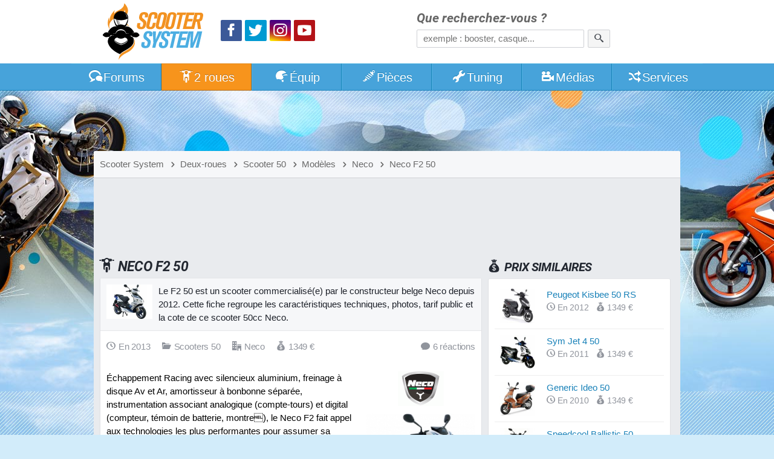

--- FILE ---
content_type: text/html; charset=utf-8
request_url: https://www.scooter-system.fr/catalog/modele-1045-neco-f2-50.html
body_size: 8220
content:
<!DOCTYPE html>
<html lang="fr" dir="ltr" prefix="og: http://ogp.me/ns# fb: http://ogp.me/ns/fb#">
<head>
<title>Neco F2 50 - Guide d'achat scooter 50</title>
<link rel="preload" href="//static.scooter-system.fr/css/main.css" as="style">
<link rel="preload" href="//static.scooter-system.fr/themes/4/additional.css" as="style">
<link rel="preload" href="//static.scooter-system.fr/fonts/roboto-v19-latin-700italic.woff2" as="font" type="font/woff2" crossorigin="anonymous">
<link rel="preload" href="//static.scooter-system.fr/fonts/custom.woff2" as="font" type="font/woff2" crossorigin="anonymous">
<link rel="preload" href="//static.scooter-system.fr/jq/jquery3.js" as="script">
<link rel="preload" href="//static.scooter-system.fr/jq/main.js" as="script">
<link rel="preconnect" href="https://choices.consentframework.com" crossorigin="anonymous">

<link rel="dns-prefetch" href="https://www.googletagservices.com">
<link rel="dns-prefetch" href="https://securepubads.g.doubleclick.net">
<link rel="dns-prefetch" href="https://adservice.google.fr">
<link rel="dns-prefetch" href="https://adservice.google.com">
<link rel="dns-prefetch" href="https://pagead2.googlesyndication.com">
<link rel="dns-prefetch" href="https://partner.googleadservices.com">
<link rel="dns-prefetch" href="https://tpc.googlesyndication.com">
<link rel="dns-prefetch" href="https://cm.g.doubleclick.net">
<link rel="dns-prefetch" href="https://csi.gstatic.com">
<meta name="robots" content="max-image-preview:large">
<link rel="stylesheet" href="//static.scooter-system.fr/css/main.css" media="all">
<link rel="stylesheet" href="//static.scooter-system.fr/themes/4/additional.css" media="print" onload="this.media='all'">
<meta name="viewport" content="width=device-width, initial-scale=1, shrink-to-fit=no">
<meta name="description" content="Fiche détaillée du Neco F2 50, un scooter 50 du constructeur Neco. Prix, caractéristiques, photos, points de vente...">
<meta name="keywords" content="scooter chinois, Neco F2 50, scooter 50, Neco, fiche technique">
<meta name="robots" content="index, follow">
<link rel="image_src" href="https://images.scooter-system.fr/models/4ab-neco-f2-50.jpg">
<meta property="og:image" content="https://images.scooter-system.fr/models/4ab-neco-f2-50.jpg">
<meta property="og:type" content="article">
<meta property="article:publisher" content="https://www.facebook.com/scooter.system">
<meta property="article:published_time" content="2013-01-03">
<meta property="og:title" content="Neco F2 50">
<meta property="fb:app_id" content="135778643108788">
<meta property="fb:admins" content="747159468">
<meta property="fb:pages" content="115034159784">
<link rel="icon" type="image/png" sizes="32x32" href="/favicon.png">
<link rel="icon" type="image/png" sizes="192x192" href="/favicon-192.png">
<link rel="apple-touch-icon" href="/apple-touch-icon.png">
<meta name="theme-color" content="#47a3da">
<link rel="manifest" href="/manifest.json" crossorigin="use-credentials">
</head><body itemscope itemtype="http://schema.org/WebPage">
<header id="top" class="hdr0">
<section class="row hdr"><div class="gridl logos" itemscope itemtype="http://schema.org/Organization"><a itemprop="url" href="https://www.scooter-system.fr" title="Retour à l'accueil"><img class="mainlogo" alt="Logo Scooter System" itemprop="logo" src="https://images.scooter-system.fr/logo.svg" importance="high"></a>
<nav class="sctp">
<ul><li><a href="https://www.facebook.com/scooter.system" itemprop="sameAs" target="_blank" class="icon icon-facebook scta scif nospace"><span>Facebook</span></a>
</li><li><a href="https://twitter.com/scootersystem" itemprop="sameAs" target="_blank" class="icon icon-twitter scta scit nospace"><span>Twitter</span></a>
</li><li><a href="https://www.instagram.com/scootersystem/" itemprop="sameAs" target="_blank" class="icon icon-instagram scta scii nospace"><span>Instagram</span></a>
</li><li><a href="https://www.youtube.com/user/scootersystems" itemprop="sameAs" target="_blank" class="icon icon-play scta scip nospace"><span>YouTube</span></a></li>
</ul></nav>
</div><div id="search" class="gridr recherche" role="search" itemscope itemtype="http://schema.org/WebSite">
<meta itemprop="url" content="https://www.scooter-system.fr">
<form action="/recherche/google.html" method="get" itemprop="potentialAction" itemscope itemtype="http://schema.org/SearchAction">
<meta itemprop="target" content="https://www.scooter-system.fr/recherche/google.html?cof=FORID%3A11&q={q}">
<label for="ff">Que recherchez-vous ?</label>
<input type="hidden" name="cof" value="FORID:11">
<input itemprop="query-input" type="search" name="q" id="ff" class="field" placeholder="exemple : booster, casque..." tabindex="-1" required>
<button type="submit" name="submit" class="bouton" aria-label="Rechercher"><span class="icon icon-search nospace"></span></button>
</form>
</div>
</section>
</header>
<nav class="triggerers"><ul><li><a class="trigger menu_trigger" href="#menubar"><span class="icon icon-menu icon-menutrigger"></span>Menu</a></li><li><a class="trigger search_trigger moveto" href="#search"><span class="icon icon-search"></span></a></li></ul></nav>
<nav id="menubar" class="main_menu noshow">
<ul class="row mnb">
<li class="lv1 lvsp lvhome"><a href="/"><span class="icon icon-home"></span><span class="hide-800">Accueil</span></a>
</li><li class="lv1 lvfo"><a href="/forum/"><span class="icon icon-bubbles"></span>Forums</a>
<ul><li><a href="/forum/forum/4-tutoriels-et-guides-pratiques/">Tutoriels et guides</a></li>
<li><a href="/forum/forum/5-questions-techniques/">Questions techniques</a></li>
<li><a href="/forum/forum/13-questions-pratiques/">Questions pratiques</a></li>
<li><a href="/forum/forum/22-projets-tuning/">Projets Tuning</a></li>
</ul></li><li class="lv1"><a href="/catalog/deuxroues.html" class="current"><span class="icon icon-scooter"></span>2 roues</a>
<ul><li><a href="/guides/22-scooter-50.html">Scooter 50</a></li>
<li><a href="/guides/23-scooter-125.html">Scooter 125</a></li>
<li><a href="/guides/24-maxiscooter.html">Maxiscooter</a></li>
<li><a href="/guides/1-scooter-electrique.html">Scooter électrique</a></li>
<li><a href="/guides/3-scooter-3-roues.html">Scooter 3 roues</a></li>
<li><a href="/guides/25-50-boite.html">Mécaboite</a></li>
<li><a href="/guides/27-moto-125.html">Moto 125</a></li>
</ul></li><li class="lv1"><a href="/catalog/equipements.html"><span class="icon icon-casque"></span>Équip<span class="hide-800">ements</span></a>
<ul><li><a href="/guides/5-casque-moto-scooter.html">Casque moto</a></li>
<li><a href="/guides/6-blouson-moto.html">Blouson moto</a></li>
<li><a href="/guides/9-gants-moto.html">Gants moto</a></li>
<li><a href="/guides/15-antivol-scooter.html">Antivol moto</a></li>
</ul></li><li class="lv1"><a href="/catalog/index.html"><span class="icon icon-parts"></span>Pièces</a>
<ul><li><a href="/news/categorie-2-0.html">Nouveautés accessoires</a></li>
<li><a href="/news/categorie-1-0.html">Nouveautés moteur</a></li>
<li><a href="/catalog/list-0-0-0-name-0.html">Trouver une pièce</a></li>
<li><a href="/catalog/marques-name-0.html">Marques de pièces</a></li>
<li><a href="/p/cylindre">Comparatif cylindres</a></li>
<li><a href="/p/pot">Comparatif pot</a></li>
<li><a href="/p/carburateur">Comparatif carburateur</a></li>
<li><a href="/p/allumage">Comparatif allumage</a></li>
<li><a href="/p/variateur">Comparatif variateur</a></li>
<li><a href="/p/vilebrequin">Comparatif vilebrequin</a></li>
</ul></li><li class="lv1"><a href="/tuning/index.html"><span class="icon icon-wrench"></span>Tuning</a>
<ul><li><a href="/tuning/list-note-C1-0.html">Scooters Tuning</a></li>
<li><a href="/tuning/list-note-C2-0.html">Mécaboîtes Tuning</a></li>
<li><a href="/tuning/list-note-C3-0.html">Mobylettes Tuning</a></li>
</ul></li><li class="lv1"><a href="/download/index.html"><span class="icon icon-medias"></span>Médias</a>
<ul><li><a href="/download/cat-2-0.html">Vidéos de scooter</a></li>
<li><a href="/galeries/albums-photos-0.html">Reportages photos</a></li>
</ul></li><li class="lv1"><a href="/outils/services.html"><span class="icon icon-shuffle"></span>Services</a>
<ul><li><a href="/outils/assurance.php">Assurer un scooter</a></li>
<li><a href="/annuaire/index.html">Annuaire moto</a></li>
<li><a href="/catalog/concessionnaires.html">Concessionnaires moto</a></li>
<li><a href="/outils/cote.php">Cote scooter</a></li>
<li><a href="/dossiers/cat-11-0.html">Conseils pratiques</a></li>
</ul></li><li class="lv1 lvsp lvsearch"><a href="#search" class="moveto"><span class="icon icon-search"></span></a>
</li></ul></nav>
<div class="bg-layer-0"></div><div class="bg-layer-1"></div><div class="bg-layer-2"></div><div class="bg-layer-3 menu_trigger display-none"></div><div class="top-spacer"></div><main class="main row">
<nav class="bcr"><ul itemscope itemtype="http://schema.org/BreadcrumbList"><li itemprop="itemListElement" itemscope itemtype="http://schema.org/ListItem"><a href="/" itemprop="item"><span itemprop="name">Scooter System</span><meta itemprop="position" content="1"></a></li><li itemprop="itemListElement" itemscope itemtype="http://schema.org/ListItem"><a href="/catalog/deuxroues.html" itemprop="item"><span class="icon icon-chevron-right"></span><span itemprop="name">Deux-roues</span><meta itemprop="position" content="2"></a></li><li itemprop="itemListElement" itemscope itemtype="http://schema.org/ListItem"><a href="/guides/22-scooter-50.html" itemprop="item"><span class="icon icon-chevron-right"></span><span itemprop="name">Scooter 50</span><meta itemprop="position" content="3"></a></li><li itemprop="itemListElement" itemscope itemtype="http://schema.org/ListItem"><a href="/catalog/modeles-name-0-1-0.html" itemprop="item"><span class="icon icon-chevron-right"></span><span itemprop="name">Modèles</span><meta itemprop="position" content="4"></a></li><li itemprop="itemListElement" itemscope itemtype="http://schema.org/ListItem"><a href="/catalog/modeles-name-115-1-0.html" itemprop="item"><span class="icon icon-chevron-right"></span><span itemprop="name">Neco</span><meta itemprop="position" content="5"></a></li><li itemprop="itemListElement" itemscope itemtype="http://schema.org/ListItem"><a href="/catalog/modele-1045-neco-f2-50.html" itemprop="item"><span class="icon icon-chevron-right"></span><span itemprop="name">Neco F2 50</span><meta itemprop="position" content="6"></a></li>
</ul></nav>
<div class="mainfirst"><div id="728t" class="vivre728"></div></div>
<section class="section mainsection" itemscope itemtype="http://schema.org/Product"><h1><span class="icon icon-deuxroues"></span>Neco F2 50</h1><article role="main" class="subcontent mainarticle"><meta itemprop="name" content="Neco F2 50"><meta itemprop="image" content="//images.scooter-system.fr/models/4ab-neco-f2-50.jpg"><div class="edito"><p itemprop="description"><img alt="Neco F2 50" src="//images.scooter-system.fr/models_mini/4ab-neco-f2-50.jpg" class="edtimg edtimg-72" loading="eager" importance="high">Le F2 50 est un scooter commercialisé(e) par le constructeur belge Neco depuis 2012. Cette fiche regroupe les caractéristiques techniques, photos, tarif public et la cote de ce scooter 50cc Neco.</p></div><header class="supeditorial"><time class="minico" datetime="2013-01-03"><span class="icon icon-clock"></span>En 2013</time> <span class="minico"><span class="icon icon-folder-open"></span>Scooters 50</span> <span class="minico" itemprop="brand" itemscope itemtype="http://schema.org/Organization"><span itemprop="name"><span class="icon icon-office"></span>Neco</span></span> <span class="minico" itemprop="offers" itemscope itemtype="http://schema.org/Offer"><span class="icon icon-money"></span><span itemprop="price">1349</span> <span itemprop="priceCurrency" content="EUR">&euro;</span></span> <a href="#commentaires" id="gocomms" class="minico go moveto"><span><span class="icon icon-bubble"></span>6 réactions</span><span class="yrating flasher display-none"><span class="icon icon-star"></span><span class="icon icon-star"></span><span class="icon icon-star"></span><span class="icon icon-star"></span><span class="icon icon-star-3"></span></span></a></header><div class="encart-small"><a href="/catalog/constructeur-115-neco.html"><img src="//images.scooter-system.fr/models_brands_mini/neco.png" alt="Neco" class="logobrand" loading="lazy"></a><br><a title="Photo du Neco F2 50" href="//images.scooter-system.fr/models_big/4ab-neco-f2-50.jpg" class="lightbox"><img alt="neco-f2-50" src="//images.scooter-system.fr/models/4ab-neco-f2-50.jpg" class="encart-si" loading="lazy"></a></div><p>Échappement Racing avec silencieux aluminium, freinage à disque Av et Ar, amortisseur à bonbonne séparée, instrumentation associant analogique (compte-tours) et digital (compteur, témoin de batterie, montre), le Neco F2 fait appel aux technologies les plus performantes pour assumer sa vocation sportive. Son esthétique nest pas en reste, avec des lignes tendues et des coloris qui collent parfaitement à lair du temps.</p><p>Coté moteur, le F2 compte sur un bloc monocylindre 2 temps à graissage séparé développant 4,18 kW (5,7 ch) tandis que le châssis est bien campé sur des suspensions performantes et des jantes en alliage de 13 pouces. Léquipement dorigine est complété par un éclairage double optique, des poignées passager, un garde-boue arrière ou encore clignotants translucides</p><p>Coloris : Orange/Noir, Rouge/Noir, Blanc/Bleu</p><h2>Faire assurer ce scooter 50cc dès 14&euro; / mois</h2><p><em>Scooter System</em> vous propose <strong>une offre d'assurance dédiée aux cyclomoteurs 50cc</strong> grâce à un partenariat exclusif avec <em>Assurance en Direct</em>. Il s'agit de l'un des rares professionnels à accepter l'ensemble des scooters 50.</p><p>Si le devis obtenu vous convient, vous pourrez le valider en réglant un acompte pour les 2 premiers mois. Vous pourrez alors imprimer un document temporaire qui vous permettra de <strong>rouler tout de suite</strong> et durant 30 jours, le temps de recevoir la vignette définitive pour votre <em>Neco F2 50</em>.</p><p class="text-align-center"><a href="https://www.gestion-assurances.com/site_partenaire.aspx?code=OPE219047&dst=22" class="bouton noblank" target="_blank" rel="nofollow noopener">Demander un devis gratuit</a></p><h2>Obtenir une carte grise pour ce scooter 50cc</h2><p>Pour obtenir rapidement une carte grise pour votre <em>Neco F2 50</em>, nous vous conseillons les services d'Immatriculer.com, le leader français dans le domaine. La démarche est rapide, sécurisée et sans surcoûts.</p><p class="text-align-center"><a href="https://immatriculer.com/formulaire#ae9" class="bouton noblank" target="_blank" rel="nofollow noopener">Obtenir une carte grise</a></p><dl class="dl"><dt>Prix de vente :</dt><dd>1 349 &euro; TTC</dd><dt>Année de sortie :</dt><dd>2012</dd></dl></article><header id="technique"><h2><span class="icon icon-cog"></span>Fiche technique</h2></header><article class="subcontent"><div class="edito"><p>Voici les principales caractéristiques techniques du <em>Neco F2 50</em>. Ces informations sont données à titre indicatif et peuvent être amenées à évoluer selon le cahier des charges de la marque <em>Neco</em>.</p></div><div class="grid"><div class="gridl"><h3>Moteur et performances</h3><dl class="dl" itemprop="additionalProperty" itemscope itemtype="http://schema.org/PropertyValue"><dt itemprop="name">Cylindrée :</dt><dd itemprop="value">49.5 cm3 </dd><dt itemprop="name">Motorisation :</dt><dd itemprop="value">2 Temps</dd><dt itemprop="name">Embrayage :</dt><dd itemprop="value">Automatique</dd><dt itemprop="name">Refroidissement :</dt><dd itemprop="value">Par air forcé (AC)</dd><dt itemprop="name">Homologation / Normes :</dt><dd itemprop="value">Euro2</dd><dt itemprop="name">Consommation :</dt><dd itemprop="value">N.C.</dd><dt itemprop="name">Puissance maximale :</dt><dd itemprop="value">4.18 kW</dd><dt itemprop="name">Couple maximal :</dt><dd itemprop="value">N.C.</dd><dt itemprop="name">Vitesse maximale :</dt><dd itemprop="value">45 km/h</dd></dl></div><div class="gridr"><h3>Châssis et équipements</h3><dl class="dl" itemprop="additionalProperty" itemscope itemtype="http://schema.org/PropertyValue"><dt itemprop="name">Poids à vide (hors pleins) :</dt><dd itemprop="value">92 kg</dd><dt itemprop="name">Longueur :</dt><dd itemprop="value">1880 mm</dd><dt itemprop="name">Hauteur de selle :</dt><dd itemprop="value">N.C.</dd><dt itemprop="name">Réservoir d'essence :</dt><dd itemprop="value">4.5 L</dd></dl></div></div><p style="text-align:center"><a class="bouton orange" href="/catalog/mcomparateur.php?id1=1045" rel="nofollow">Comparez avec d'autres scooters 50</a></p></article><header id="cote"><h2><span class="icon icon-shuffle"></span>Cote d'occasion</h2></header><article class="subcontent"><div class="edito"><p><em>Scooter System</em> enregistre les prix des scooters 50 en concessions et dans les réseaux de vente. Cela nous permet de calculer la cote du véhicule, c'est-à-dire sa valeur sur le marché de l'occasion selon l'année de mise en circulation.</p></div><table class="compar"><thead><tr><th>Neuf</th><th>2025</th><th>2024</th><th>2023</th><th>2022</th><th class="superflu">2021</th><th class="superflu">2020</th></tr></thead><tbody><tr class="text-align-center"><td><p>1 349 &euro;</p></td><td><p>1 201 &euro;</p></td><td><p>1 052 &euro;</p></td><td><p>821 &euro;</p></td><td><p>640 &euro;</p></td><td class="superflu"><p>499 &euro;</p></td><td class="superflu"><p>389 &euro;</p></td></tr></tbody></table><div class="warning warningmini"><p><span class="icon icon-warning"></span>Ces prix sont les tarifs officiels avec une décote annuelle basée sur un kilométrage moyen de 6000 km et une usure moyenne des pièces d'usure de 50%. Cette estimation est à faire évoluer en fonction de l'état du scooter 50 <em>Neco</em> à vendre ou acheter.</p></div><p style="text-align:center;"><a href="/outils/argus.php?id_type=1&amp;id_brand=115" class="bouton">Recherchez la cote d'autres scooters 50 Neco</a></p></article><header id="pratique"><h2><span class="icon icon-bookmarks"></span>Où acheter un scooter 50 Neco ?</h2></header><article class="subcontent"><ul class="listings_all ls_small ls_mbk"><li><a href="/catalog/concessionnaire-855.html">Cycles Dufour</a><footer><time class="minico" datetime="2019-03-16"><span class="icon icon-clock"></span>En 2019</time><span class="minico"><span class="icon icon-map-pin-fill"></span>Bauvin (59)</span></footer></li><li><a href="/catalog/concessionnaire-2482.html">Scoot Discount</a><footer><time class="minico" datetime="2018-01-16"><span class="icon icon-clock"></span>En 2018</time><span class="minico"><span class="icon icon-map-pin-fill"></span>Nice (06)</span></footer></li><li><a href="/catalog/concessionnaire-2962.html">Corsicascoot</a><footer><time class="minico" datetime="2017-09-26"><span class="icon icon-clock"></span>En 2017</time><span class="minico"><span class="icon icon-map-pin-fill"></span>Santa-Maria-Poggio (20)</span></footer></li><li><a href="/catalog/concessionnaire-1717.html">SARL Moto 2000</a><footer><time class="minico" datetime="2017-05-15"><span class="icon icon-clock"></span>En 2017</time><span class="minico"><span class="icon icon-map-pin-fill"></span>Toulouse (31)</span></footer></li><li><a href="/catalog/concessionnaire-9.html">CC Motors</a><footer><time class="minico" datetime="2017-02-18"><span class="icon icon-clock"></span>En 2017</time><span class="minico"><span class="icon icon-map-pin-fill"></span>Sète (34)</span></footer></li><li><a href="/catalog/concessionnaire-130.html">Tillot SAS</a><footer><time class="minico" datetime="2016-03-07"><span class="icon icon-clock"></span>En 2016</time><span class="minico"><span class="icon icon-map-pin-fill"></span>Chenôve (21)</span></footer></li></ul><p class="text-align-center"><a class="bouton orange" href="/catalog/concessionnaires-m-115-neco-0.html">Concessionnaires Neco</a></p>
</article><a href="#top" class="gotop moveto"><span class="icon icon-arrow-up nospace"></span></a><section class="subsection" id="commentaires"><header><h2><span class="icon icon-comments"></span>Vos réactions</h2></header><div class="subcontent"><div class="supeditorial nomargin" itemprop="aggregateRating" itemscope itemtype="http://schema.org/AggregateRating"><span class="minico"><span class="icon icon-bubble"></span><span itemprop="reviewCount">6</span> avis</span> <span class="minico yrating"><span class="icon icon-star"></span><span class="icon icon-star"></span><span class="icon icon-star"></span><span class="icon icon-star"></span><span class="icon icon-star-3"></span><span itemprop="ratingValue">4</span>/<span itemprop="bestRating">5</span> (<span itemprop="ratingCount">4</span> notes)</span><meta itemprop="worstRating" content="0"></div></div><div class="lastcomments"><article data-id="737490" itemprop="review" itemscope="itemscope" itemtype="http://schema.org/Review"><meta itemprop="name" content="Avis de Jonathan "><div class="subcontent" itemprop="reviewBody"><p>Bonjour j'ai un soucis avec mon neco f2 50cc arrive à 65 km il se coupe comme ci il se mettait en sécurité Pourriez-vous m'aider merci</p></div><footer class="subfooter subcomment"><span class="minico" itemtype="http://schema.org/Person" itemscope="itemscope" itemprop="author"><span class="icon icon-user"></span><span itemprop="name">Jonathan </span></span> <time class="minico" itemprop="datePublished" datetime="2020-06-14"><span class="icon icon-clock"></span>Le 14/06/2020 à 19h</time> <span class="minico" itemtype="http://schema.org/Rating" itemscope="itemscope" itemprop="reviewRating"><span class="icon icon-trophy"></span><span itemprop="ratingValue">5</span>/<span itemprop="bestRating">5</span><meta itemprop="worstRating" content="0"></span></footer></article><article data-id="731466" itemprop="review" itemscope="itemscope" itemtype="http://schema.org/Review"><meta itemprop="name" content="Avis de Black pearl"><div class="subcontent" itemprop="reviewBody"><p>Bonsoir je voulais savoir quelle moteur et pareille aux neco F2 car j'aimerai lui mètre des pièces mes la plus part me dises qui connaissent pas cette marque j'attend vos réponses merci.<br /></p></div><footer class="subfooter subcomment"><span class="minico" itemtype="http://schema.org/Person" itemscope="itemscope" itemprop="author"><span class="icon icon-user"></span><span itemprop="name">Black pearl</span></span> <time class="minico" itemprop="datePublished" datetime="2017-10-12"><span class="icon icon-clock"></span>Le 12/10/2017 à 2h49</time> <span class="minico" itemtype="http://schema.org/Rating" itemscope="itemscope" itemprop="reviewRating"><span class="icon icon-trophy"></span><span itemprop="ratingValue">3</span>/<span itemprop="bestRating">5</span><meta itemprop="worstRating" content="0"></span></footer></article><article data-id="702875" itemprop="review" itemscope="itemscope" itemtype="http://schema.org/Review"><meta itemprop="name" content="Avis de Jerem"><div class="subcontent" itemprop="reviewBody"><p>Bonjour j'ai un souci hier j'ai effectuez 50 km avec un nico f2 est sur la route du retour je suis tomber en panne des claquements dans la boite aujourd&rsquo;hui dans le moteur c'est due a quoi? en sachant que les niveau d'huile est essence était correcte aider moi s'il vous plaît merci.</p></div><footer class="subfooter subcomment"><span class="minico" itemtype="http://schema.org/Person" itemscope="itemscope" itemprop="author"><span class="icon icon-user"></span><span itemprop="name">Jerem</span></span> <time class="minico" itemprop="datePublished" datetime="2016-04-18"><span class="icon icon-clock"></span>Le 18/04/2016 à 22h59</time> <span class="minico" itemtype="http://schema.org/Rating" itemscope="itemscope" itemprop="reviewRating"><span class="icon icon-trophy"></span><span itemprop="ratingValue">3</span>/<span itemprop="bestRating">5</span><meta itemprop="worstRating" content="0"></span></footer></article><article data-id="681682" itemprop="review" itemscope="itemscope" itemtype="http://schema.org/Review"><meta itemprop="name" content="Avis de Prisc"><div class="subcontent" itemprop="reviewBody"><p>En faite le soucis  et de trouver le support du top case qui s'adapte au scooter neco f2 je ne trouve pas aider moi s'il vous plaît merci</p></div><footer class="subfooter subcomment"><span class="minico" itemtype="http://schema.org/Person" itemscope="itemscope" itemprop="author"><span class="icon icon-user"></span><span itemprop="name">Prisc</span></span> <time class="minico" itemprop="datePublished" datetime="2015-07-08"><span class="icon icon-clock"></span>Le 08/07/2015 à 19h12</time> </footer></article><article data-id="655293" itemprop="review" itemscope="itemscope" itemtype="http://schema.org/Review"><meta itemprop="name" content="Avis de Eroan"><div class="subcontent" itemprop="reviewBody"><p>La plupart des Top-cases s'adaptent, l'important c'est la platine de support. Je vous invite à regarder chez les fabricants de ce type d'accessoires, que nous listons ici : <a href="https://www.scooter-system.fr/guides/14-top-case-scooter.html">www.scooter-system.fr/guides/14-top-case-scooter.html</a></p></div><footer class="subfooter subcomment"><span class="minico" itemtype="http://schema.org/Person" itemscope="itemscope" itemprop="author"><span class="icon icon-user"></span><span itemprop="name">Eroan</span></span> <time class="minico" itemprop="datePublished" datetime="2015-04-03"><span class="icon icon-clock"></span>Le 03/04/2015 à 14h54</time> </footer></article><article data-id="655254" itemprop="review" itemscope="itemscope" itemtype="http://schema.org/Review"><meta itemprop="name" content="Avis de Prisc"><div class="subcontent" itemprop="reviewBody"><p>Bonjour, j'ai acheté un scooter neco f2 50cc, pouvez-vous me dire quel top-case peut s'adapter sur ce modèle ? merci beaucoup.</p></div><footer class="subfooter subcomment"><span class="minico" itemtype="http://schema.org/Person" itemscope="itemscope" itemprop="author"><span class="icon icon-user"></span><span itemprop="name">Prisc</span></span> <time class="minico" itemprop="datePublished" datetime="2015-04-03"><span class="icon icon-clock"></span>Le 03/04/2015 à 9h35</time> <span class="minico" itemtype="http://schema.org/Rating" itemscope="itemscope" itemprop="reviewRating"><span class="icon icon-trophy"></span><span itemprop="ratingValue">5</span>/<span itemprop="bestRating">5</span><meta itemprop="worstRating" content="0"></span></footer></article></div></section><section class="subsection" id="postcomments"><header><h2><span class="icon icon-comments"></span><label for="comz_com">Réagir sur ce scooter 50cc</label></h2></header><div class="subcontent nobg nopadding"><form method="post" name="comf" id="comf" action="/catalog/modele-1045-neco-f2-50.html#commentaires">
<div class="cominf">
<div class="ccline"><label for="comz_pseudo">Pseudo <span>*</span></label><br><input type="text" id="comz_pseudo" name="pseudo" class="field" value="" required autocomplete="on"></div><div class="ccline"><label for="comz_email">E-mail <span>*</span></label><br><input type="email" id="comz_email" name="email" class="field" value="" required autocomplete="on"></div>
<div class="ccline"><label for="comz_vote">Note</label><br><select id="comz_vote" name="vote" class="field"><option value="-1" selected="selected">Sélectionner</option><option value="5">5/5 - Excellent</option><option value="4">4/5 - Bien</option><option value="3">3/5 - Pas mal</option><option value="2">2/5 - Peut mieux faire</option><option value="1">1/5 - Bof</option><option value="0">0/5 - Nul (à justifier)</option></select></div></div><textarea id="comz_com" name="commentaire" class="field cctext" placeholder="Un avis ? Une question ? Faites-en part à la communauté !" required></textarea><input type="hidden" name="newsletter"><input type="hidden" value="infos-modele-1045" name="idcom"><input type="hidden" name="submit_com"><div class="cm-ns"><button type="submit" id="comz_submit" name="submit" class="bouton">Publier ma réaction</button></div></form>
</div></section><a href="#top" class="gotop moveto"><span class="icon icon-arrow-up nospace"></span></a></section><aside class="aside"><nav><header><h2><span class="icon icon-money"></span>Prix similaires</h2></header><div class="subcontent"><ul class="listings_all ls_big"><li><img src="//images.scooter-system.fr/models_mini/c2bpeugeot-kisbee-50-rs.jpg" alt="" loading="lazy"><a href="/catalog/modele-935-peugeot-kisbee-50-rs.html">Peugeot Kisbee 50 RS</a><footer><time class="minico" datetime="2012-02-13"><span class="icon icon-clock"></span>En 2012</time> <span class="minico"><span class="icon icon-money"></span>1349 &euro;</span></footer></li><li><img src="//images.scooter-system.fr/models_mini/a56sym-jet-4-50.jpg" alt="" loading="lazy"><a href="/catalog/modele-856-sym-jet-4-50.html">Sym Jet 4 50</a><footer><time class="minico" datetime="2011-09-01"><span class="icon icon-clock"></span>En 2011</time> <span class="minico"><span class="icon icon-money"></span>1349 &euro;</span></footer></li><li><img src="//images.scooter-system.fr/models_mini/ebe-generic-ideo-50.jpg" alt="" loading="lazy"><a href="/catalog/modele-68-generic-ideo-50.html">Generic Ideo 50</a><footer><time class="minico" datetime="2010-02-03"><span class="icon icon-clock"></span>En 2010</time> <span class="minico"><span class="icon icon-money"></span>1349 &euro;</span></footer></li><li><img src="//images.scooter-system.fr/models_mini/e54-speedcool-ballistic-50.jpg" alt="" loading="lazy"><a href="/catalog/modele-1223-speedcool-ballistic-50.html">Speedcool Ballistic 50</a><footer><time class="minico" datetime="2014-05-10"><span class="icon icon-clock"></span>En 2014</time> <span class="minico"><span class="icon icon-money"></span>1356 &euro;</span></footer></li></ul></div></nav><div id="300s1" class="vivre300"></div><nav><header><h2><span class="icon icon-meter2"></span>Puissance similaire</h2></header><div class="subcontent"><ul class="listings_all ls_big"><li><img src="//images.scooter-system.fr/models_mini/pgo-pmx-naked.jpg" alt="" loading="lazy"><a href="/catalog/modele-589-pgo-pmx-naked.html">PGO PMX Naked</a><footer><time class="minico" datetime="2010-03-04"><span class="icon icon-clock"></span>En 2010</time> <span class="minico"><span class="icon icon-money"></span>1599 &euro;</span></footer></li><li><img src="//images.scooter-system.fr/models_mini/98f-peugeot-speedfight-4.jpg" alt="" loading="lazy"><a href="/catalog/modele-1252-peugeot-speedfight-4-2t-lc.html">Peugeot Speedfight 4 2T LC</a><footer><time class="minico" datetime="2014-11-04"><span class="icon icon-clock"></span>En 2014</time> <span class="minico"><span class="icon icon-money"></span>2499 &euro;</span></footer></li><li><img src="//images.scooter-system.fr/models_mini/pgo-g-max.jpg" alt="" loading="lazy"><a href="/catalog/modele-727-pgo-g-max-50.html">PGO G-Max 50</a><footer><time class="minico" datetime="2010-03-04"><span class="icon icon-clock"></span>En 2010</time> <span class="minico"><span class="icon icon-money"></span>1799 &euro;</span></footer></li></ul></div><footer class="subfooter"><a href="/catalog/modeles-name-0-1-0.html" class="flink"><span class="icon icon-arrow-right"></span>Tous les scooters 50</a></footer></nav><nav><header><h2><span class="icon icon-attachment"></span>À voir chez Neco</h2></header><div class="subcontent"><ul class="listings_all ls_big"><li><img src="//images.scooter-system.fr/models_mini/a47-neco-borgia-125.jpg" alt="" loading="lazy"><a href="/catalog/modele-1326-neco-borgia-125.html">Neco Borgia 125</a><footer><time class="minico" datetime="2015-10-22"><span class="icon icon-clock"></span>En 2015</time> <span class="minico"><span class="icon icon-money"></span>1799 &euro;</span></footer></li><li><img src="//images.scooter-system.fr/models_mini/f24-neco-gpx-50-lc.jpg" alt="" loading="lazy"><a href="/catalog/modele-1222-neco-gpx-50-lc.html">Neco GPX 50 LC</a><footer><time class="minico" datetime="2014-04-30"><span class="icon icon-clock"></span>En 2014</time> <span class="minico"><span class="icon icon-money"></span>1599 &euro;</span></footer></li><li><img src="//images.scooter-system.fr/models_mini/a92-neco-gpx-50-ac.jpg" alt="" loading="lazy"><a href="/catalog/modele-1221-neco-gpx-50-ac.html">Neco GPX 50 AC</a><footer><time class="minico" datetime="2014-04-30"><span class="icon icon-clock"></span>En 2014</time> <span class="minico"><span class="icon icon-money"></span>1499 &euro;</span></footer></li></ul></div><footer class="subfooter"><a href="/catalog/modeles-name-115-0-0.html" class="flink"><span class="icon icon-arrow-right"></span>Tous les deux-roues Neco</a></footer></nav><div id="300s2" class="vivre300"></div><a href="#top" class="gotop moveto"><span class="icon icon-arrow-up nospace"></span></a></aside></main>
<footer class="mainfooter row"><section class="ftcol"><h2>Qui sommes-nous ?</h2><p>Nous sommes un média web dédié à l'univers du scooter et de la moto urbaine.</p><p>Nous accueillons chaque jour près de 20 000 motocyclistes en quête d'infos.</p>
</section><section class="ftcol"><h2>Informations pratiques</h2><ul><li><a href="/welcome/plan.html">Plan du site</a></li><li><a href="/welcome/themes.html">Gestion des thèmes</a></li><li><a href="/welcome/contact.html">Formulaire de contact</a></li><li><a href="/welcome/liens.html">Faire un lien</a></li><li><a href="/welcome/informations.html">Mentions légales</a></li></ul>
</section><section class="ftcol"><h2>Partenaires</h2><ul class="parten"><li><a href="/annuaire/top.html">Classement...</a></li></ul><p><button onclick="document.location.href='/annuaire/partenariats.html'" class="bouton">Devenir partenaire</button></p></section></footer><p class="copyright">Copyright &copy;Scooter System 2001-2025.<span class="adsbox">&nbsp;</span></p>
<script>
var aload=function(e,n){var a=document.createElement("script");a.src=e,a.defer=!0,"function"==typeof n&&("undefined"!=typeof a.onload?a.onload=function(){n()}:a.onreadystatechange=function(){a.readyState in{loaded:1,complete:1}&&(a.onreadystatechange=null,n())}),document.getElementsByTagName("head")[0].appendChild(a)};
aload("//static.scooter-system.fr/jq/jquery3.js",function(){aload("//static.scooter-system.fr/jq/main.js");aload("//static.scooter-system.fr/jq/commentaires.js");aload("//static.scooter-system.fr/jq/imagelightbox.js");});

</script>
<script>
var googletag={};
googletag.cmd=[function(){
var mapping=googletag.sizeMapping().addSize([0,0],[320,50]).addSize([490,0],[468,60]).addSize([750,0],[728,90]).build();
googletag.defineSlot('/1011004/TP_1',[[320,50],[468,60],[728,90],[970,90]],'728t').defineSizeMapping(mapping).addService(googletag.pubads());
//googletag.defineSlot('/1011004/IT',[300, 250],'300it').addService(googletag.pubads());
//googletag.defineSlot('/1011004/IT2',[300,250],'300it2').addService(googletag.pubads());
//googletag.defineSlot('/1011004/IT3',[300,250],'300it3').addService(googletag.pubads());
var mapping2=googletag.sizeMapping().addSize([0,0],[300,250]).addSize([530,0],[468,60]).build();
googletag.defineSlot('/1011004/MD_1',[[300,250],[468,60]],'468m').defineSizeMapping(mapping2).addService(googletag.pubads());
googletag.defineSlot('/1011004/AS_1',[300,250],'300s1').addService(googletag.pubads());
googletag.defineSlot('/1011004/AS_2',[300,250],'300s2').addService(googletag.pubads());
googletag.pubads().enableSingleRequest();
googletag.enableServices();
googletag.display('728t'); //bb
}];
</script><script>
</script>
<script defer data-domain="scooter-system.fr" src="https://www.scooter-system.fr/js/script.js"></script>
<script type="text/javascript" src="https://cache.consentframework.com/js/pa/32446/c/4oQO8/stub"></script>
<script type="text/javascript" src="https://choices.consentframework.com/js/pa/32446/c/4oQO8/cmp" async></script></script><script async data-cmp-src="https://www.googletagservices.com/tag/js/gpt.js"></script>
<script async data-cmp-src="https://pagead2.googlesyndication.com/pagead/js/adsbygoogle.js?client=ca-pub-7648738761835594" crossorigin="anonymous"></script>
</body></html>

--- FILE ---
content_type: text/html; charset=utf-8
request_url: https://www.google.com/recaptcha/api2/aframe
body_size: 266
content:
<!DOCTYPE HTML><html><head><meta http-equiv="content-type" content="text/html; charset=UTF-8"></head><body><script nonce="daF2xRR8Af3iDsZkioUa9g">/** Anti-fraud and anti-abuse applications only. See google.com/recaptcha */ try{var clients={'sodar':'https://pagead2.googlesyndication.com/pagead/sodar?'};window.addEventListener("message",function(a){try{if(a.source===window.parent){var b=JSON.parse(a.data);var c=clients[b['id']];if(c){var d=document.createElement('img');d.src=c+b['params']+'&rc='+(localStorage.getItem("rc::a")?sessionStorage.getItem("rc::b"):"");window.document.body.appendChild(d);sessionStorage.setItem("rc::e",parseInt(sessionStorage.getItem("rc::e")||0)+1);localStorage.setItem("rc::h",'1764187153197');}}}catch(b){}});window.parent.postMessage("_grecaptcha_ready", "*");}catch(b){}</script></body></html>

--- FILE ---
content_type: application/javascript
request_url: https://static.scooter-system.fr/jq/commentaires.js
body_size: -49
content:
doFlash=function(){jQuery(".flasher").length&&setTimeout(function(){var a=jQuery("#gocomms"),b=a.children("span:not(.display-none)"),c=a.children(".display-none");b.css("display","inline").fadeOut(1e3).addClass("display-none"),setTimeout(function(){c.fadeIn(1e3).removeClass("display-none")},1e3),doFlash()},4e3)},jQuery(function(){doFlash(),jQuery(".pagination").on("click","a",function(){var a=jQuery(this).attr("data-rel"),b=jQuery(this).parent().attr("data-rel"),c=jQuery(".lastcomments","#commentaires");c.css("visibility","hidden"),jQuery(".pagination").find("a").removeClass("current"),jQuery(this).addClass("current"),jQuery.ajax({type:"GET",url:"//www.scooter-system.fr/commentaires/ajax_getnext.php",data:"idcom="+b+"&limit=10&debut="+a,success:function(a){c.css("visibility","visible").html(a)}})})});